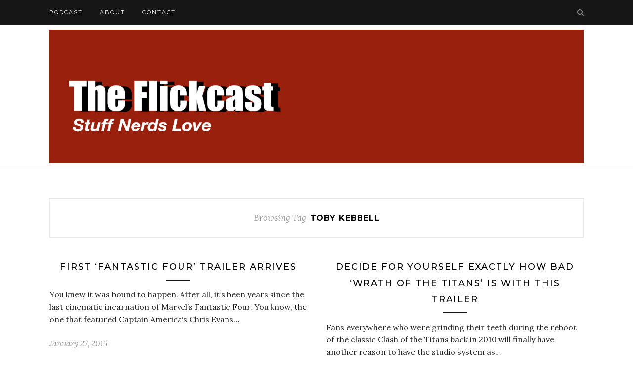

--- FILE ---
content_type: text/html; charset=utf-8
request_url: https://www.google.com/recaptcha/api2/aframe
body_size: 267
content:
<!DOCTYPE HTML><html><head><meta http-equiv="content-type" content="text/html; charset=UTF-8"></head><body><script nonce="Zwm9xwb5t8x5LlcPw5ujSA">/** Anti-fraud and anti-abuse applications only. See google.com/recaptcha */ try{var clients={'sodar':'https://pagead2.googlesyndication.com/pagead/sodar?'};window.addEventListener("message",function(a){try{if(a.source===window.parent){var b=JSON.parse(a.data);var c=clients[b['id']];if(c){var d=document.createElement('img');d.src=c+b['params']+'&rc='+(localStorage.getItem("rc::a")?sessionStorage.getItem("rc::b"):"");window.document.body.appendChild(d);sessionStorage.setItem("rc::e",parseInt(sessionStorage.getItem("rc::e")||0)+1);localStorage.setItem("rc::h",'1768966999623');}}}catch(b){}});window.parent.postMessage("_grecaptcha_ready", "*");}catch(b){}</script></body></html>